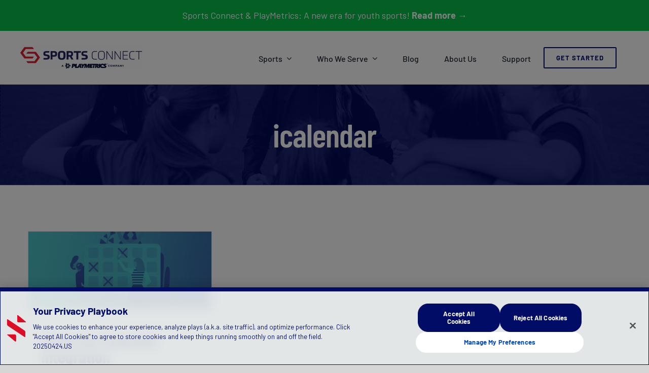

--- FILE ---
content_type: application/javascript
request_url: https://cdn.cookielaw.org/consent/019499cc-0bc4-78e3-ad43-cdd92936152a/OtAutoBlock.js
body_size: 4405
content:
(function(){function w(a){try{return JSON.parse(a)}catch(c){return[]}}function r(a){var c=[],b=[],e=function(d,h){if("string"!=typeof d||!d.trim())return{};for(var g={},f=0;f<h.length;f++){var k=h[f];if("CUSTOM_PATTERN"===k.ResourceMatchType){if(d.includes(k.Tag)){g=k;break}}else if("SYSTEM_PATTERN"===k.ResourceMatchType&&k.compiledRegex)try{if(k.compiledRegex.test(d)){g=k;break}}catch(E){console.warn("Invalid regex in blockList:",k.Tag,E)}else{if(k.Tag===d){g=k;break}var l=void 0,m=k.Tag;var F=(m=
-1!==m.indexOf("http:")?m.replace("http:",""):m.replace("https:",""),-1!==(l=m.indexOf("?"))?m.replace(m.substring(l),""):m);!d||-1===d.indexOf(F)&&-1===k.Tag.indexOf(d)||(g=k)}}return g}(a,G);return e.CategoryId&&(c=e.CategoryId),e.Vendor&&(b=e.Vendor.split(":")),!e.Tag&&H&&(b=c=function(d){var h=[],g=function(f){var k=document.createElement("a");return k.href=f,-1!==(f=k.hostname.split(".")).indexOf("www")||2<f.length?f.slice(1).join("."):k.hostname}(d);return h=x.some(function(f){return f===g})?
["C0004"]:h}(a)),{categoryIds:c,vsCatIds:b}}function y(a){return!a||!a.length||(a&&window.OptanonActiveGroups?a.every(function(c){return-1!==window.OptanonActiveGroups.indexOf(","+c+",")}):void 0)}function n(a,c){void 0===c&&(c=null);var b=window,e=b.OneTrust&&b.OneTrust.IsVendorServiceEnabled;b=e&&b.OneTrust.IsVendorServiceEnabled();return"Categories"===t||"All"===t&&e&&!b?y(a):("Vendors"===t||"All"===t&&e&&b)&&y(c)}function p(a){a=a.getAttribute("class")||"";return-1!==a.indexOf("optanon-category")||
-1!==a.indexOf("ot-vscat")}function q(a){return a.hasAttribute("data-ot-ignore")}function z(a,c,b){void 0===b&&(b=null);var e=a.join("-"),d=b&&b.join("-"),h=c.getAttribute("class")||"",g="",f=!1;a&&a.length&&-1===h.indexOf("optanon-category-"+e)&&(g=("optanon-category-"+e).trim(),f=!0);b&&b.length&&-1===h.indexOf("ot-vscat-"+d)&&(g+=" "+("ot-vscat-"+d).trim(),f=!0);f&&c.setAttribute("class",g+" "+h)}function A(a,c,b){void 0===b&&(b=null);var e;a=a.join("-");b=b&&b.join("-");return-1===c.indexOf("optanon-category-"+
a)&&(e=("optanon-category-"+a).trim()),-1===c.indexOf("ot-vscat-"+b)&&(e+=" "+("ot-vscat-"+b).trim()),e+" "+c}function B(a){var c,b=r((null==(b=a)?void 0:b.getAttribute("src"))||"");(b.categoryIds.length||b.vsCatIds.length)&&(z(b.categoryIds,a,b.vsCatIds),n(b.categoryIds,b.vsCatIds)||(a.type="text/plain"),a.addEventListener("beforescriptexecute",c=function(e){"text/plain"===a.getAttribute("type")&&e.preventDefault();a.removeEventListener("beforescriptexecute",c)}))}function C(a){var c=a.src||"",b=
r(c);(b.categoryIds.length||b.vsCatIds.length)&&(z(b.categoryIds,a,b.vsCatIds),n(b.categoryIds,b.vsCatIds)||(a.removeAttribute("src"),a.setAttribute("data-src",c)))}var v=function(){return(v=Object.assign||function(a){for(var c,b=1,e=arguments.length;b<e;b++)for(var d in c=arguments[b])Object.prototype.hasOwnProperty.call(c,d)&&(a[d]=c[d]);return a}).apply(this,arguments)},I=w('[{"Tag":"https://www.thinglink.com/card/1565579157960654851","CategoryId":["C0003"],"Vendor":null},{"Tag":"https://www.linkedin.com/embed/feed/update/urn:li:share:6850841501975527424","CategoryId":["C0004"],"Vendor":null},{"Tag":"https://js.driftt.com/include/1737753000000/hyazr6dpddmx.js","CategoryId":["C0004"],"Vendor":null},{"Tag":"https://www.googletagmanager.com/gtm.js","CategoryId":["C0002","C0003","C0004"],"Vendor":null},{"Tag":"https://js.driftt.com/include/1737758700000/hyazr6dpddmx.js","CategoryId":["C0004"],"Vendor":null},{"Tag":"https://www.youtube.com/embed/https:/youtu.b/RVOre3cTzM","CategoryId":["C0004"],"Vendor":null},{"Tag":"https://salesforce.123formbuilder.com/embed/6508424.js","CategoryId":["C0003"],"Vendor":null},{"Tag":"https://js.driftt.com/include/1737757800000/hyazr6dpddmx.js","CategoryId":["C0004"],"Vendor":null},{"Tag":"https://js.driftt.com/include/1737752100000/hyazr6dpddmx.js","CategoryId":["C0004"],"Vendor":null},{"Tag":"https://b1sync.outbrain.com/usersync/liveintent/","CategoryId":["C0004"],"Vendor":null},{"Tag":"https://www.youtube.com/embed/tB2MyeSHvTA","CategoryId":["C0004"],"Vendor":null},{"Tag":"https://js.driftt.com/include/1737764100000/hyazr6dpddmx.js","CategoryId":["C0004"],"Vendor":null},{"Tag":"https://www.thinglink.com/card/1144318216382709762","CategoryId":["C0003"],"Vendor":null},{"Tag":"https://form.123formbuilder.com/sfnew2.php","CategoryId":["C0003"],"Vendor":null},{"Tag":"https://player.vimeo.com/video/587999979","CategoryId":["C0003"],"Vendor":null},{"Tag":"https://player.vimeo.com/video/584040217","CategoryId":["C0003"],"Vendor":null},{"Tag":"https://js.driftt.com/include/1737759600000/hyazr6dpddmx.js","CategoryId":["C0004"],"Vendor":null},{"Tag":"https://www.youtube.com/embed/tjlCquW4fIY","CategoryId":["C0004"],"Vendor":null},{"Tag":"https://calendly.com/sportsconnectsales/ussc","CategoryId":["C0002","C0003","C0004"],"Vendor":null},{"Tag":"https://www.youtube.com/embed/https:/youtu.b/VS5QoY_ZvLk","CategoryId":["C0004"],"Vendor":null},{"Tag":"https://calendly.com/api/booking/event_types/lookup","CategoryId":["C0003"],"Vendor":null},{"Tag":"https://pi.pardot.com/analytics","CategoryId":["C0004"],"Vendor":null},{"Tag":"https://js.driftt.com/include/1737747600000/hyazr6dpddmx.js","CategoryId":["C0004"],"Vendor":null},{"Tag":"https://googleads.g.doubleclick.net/pagead/viewthroughconversion/696454137/","CategoryId":["C0004"],"Vendor":null},{"Tag":"https://www.youtube.com/iframe_api","CategoryId":["C0004"],"Vendor":null},{"Tag":"https://vimeo.com/showcase/5545699/embed","CategoryId":["C0002","C0003"],"Vendor":null},{"Tag":"https://js.driftt.com/include/1737760200000/hyazr6dpddmx.js","CategoryId":["C0004"],"Vendor":null},{"Tag":"https://js.driftt.com/include/1737753900000/hyazr6dpddmx.js","CategoryId":["C0004"],"Vendor":null},{"Tag":"https://js.driftt.com/include/1737749400000/hyazr6dpddmx.js","CategoryId":["C0004"],"Vendor":null},{"Tag":"https://js.driftt.com/include/1737762300000/hyazr6dpddmx.js","CategoryId":["C0004"],"Vendor":null},{"Tag":"https://b-code.liadm.com/b-01ko.min.js","CategoryId":["C0004"],"Vendor":null},{"Tag":"https://js.driftt.com/include/1737756000000/hyazr6dpddmx.js","CategoryId":["C0004"],"Vendor":null},{"Tag":"https://calendly.com/api/booking/event_types/0ebe39a5-b982-4aec-b747-cf4c741b86c7/calendar/range","CategoryId":["C0003"],"Vendor":null},{"Tag":"https://calendly.com/calhoun-hipp/cyo-ny","CategoryId":["C0002","C0003","C0004"],"Vendor":null},{"Tag":"https://www.thinglink.com/card/1431284454608863235","CategoryId":["C0003"],"Vendor":null},{"Tag":"https://calendly.com/api/booking/experiments","CategoryId":["C0003"],"Vendor":null},{"Tag":"https://www.youtube.com/embed/t9cGOPG-kkg","CategoryId":["C0004"],"Vendor":null},{"Tag":"https://www.thinglink.com/view/scene/1829937060845192036","CategoryId":["C0003"],"Vendor":null},{"Tag":"https://player.vimeo.com/video/563367984","CategoryId":["C0003"],"Vendor":null},{"Tag":"https://i.liadm.com/s/c/b-01ko","CategoryId":["C0004"],"Vendor":null},{"Tag":"https://js.driftt.com/include/1737762000000/hyazr6dpddmx.js","CategoryId":["C0004"],"Vendor":null},{"Tag":"https://salesforce.123formbuilder.com/embed/6207200.js","CategoryId":["C0003"],"Vendor":null},{"Tag":"https://js.driftt.com/include/1737766800000/hyazr6dpddmx.js","CategoryId":["C0004"],"Vendor":null},{"Tag":"https://www.youtube.com/embed/Hgq0ybLQmWs","CategoryId":["C0004"],"Vendor":null},{"Tag":"https://salesforce.123formbuilder.com/embed/6200954.js","CategoryId":["C0003"],"Vendor":null},{"Tag":"https://assets.calendly.com/assets/booking/js/booking-445ba10e.js","CategoryId":["C0002","C0003","C0004"],"Vendor":null},{"Tag":"https://calendly.com/stacksolutions/stacktourney-30min-meeting","CategoryId":["C0002","C0003","C0004"],"Vendor":null},{"Tag":"https://www.youtube.com/embed/eh9o9aKysz4","CategoryId":["C0004"],"Vendor":null},{"Tag":"https://js.driftt.com/include/1737751200000/hyazr6dpddmx.js","CategoryId":["C0004"],"Vendor":null},{"Tag":"https://www.youtube.com/embed/https:/youtu.b/eFhlbromzDI","CategoryId":["C0004"],"Vendor":null},{"Tag":"https://salesforce.123formbuilder.com/js-form-username-6378785.html","CategoryId":["C0003"],"Vendor":null},{"Tag":"https://js.driftt.com/include/1737755700000/hyazr6dpddmx.js","CategoryId":["C0004"],"Vendor":null},{"Tag":"https://www.youtube.com/embed/https:/youtu.b/kEhmBJre1wQ","CategoryId":["C0004"],"Vendor":null},{"Tag":"https://js.driftt.com/include/1737766200000/hyazr6dpddmx.js","CategoryId":["C0004"],"Vendor":null},{"Tag":"https://js.driftt.com/include/1737754200000/hyazr6dpddmx.js","CategoryId":["C0004"],"Vendor":null},{"Tag":"https://js.driftt.com/include/1737757500000/hyazr6dpddmx.js","CategoryId":["C0004"],"Vendor":null},{"Tag":"https://www.recaptcha.net/recaptcha/enterprise/anchor","CategoryId":["C0004"],"Vendor":null},{"Tag":"https://www.youtube.com/embed/https:/youtu.b/z2EhiTs8hmg","CategoryId":["C0004"],"Vendor":null},{"Tag":"https://salesforce.123formbuilder.com/embed/6201707.js","CategoryId":["C0003"],"Vendor":null},{"Tag":"https://www.google.com/recaptcha/api2/anchor","CategoryId":["C0004"],"Vendor":null},{"Tag":"https://salesforce.123formbuilder.com/embed/6247803.js","CategoryId":["C0003"],"Vendor":null},{"Tag":"https://js.driftt.com/include/1737762900000/hyazr6dpddmx.js","CategoryId":["C0004"],"Vendor":null},{"Tag":"https://js.driftt.com/include/1737749700000/hyazr6dpddmx.js","CategoryId":["C0004"],"Vendor":null},{"Tag":"https://js.driftt.com/include/1737758400000/hyazr6dpddmx.js","CategoryId":["C0004"],"Vendor":null},{"Tag":"https://salesforce.123formbuilder.com/embed/6419063.js","CategoryId":["C0003"],"Vendor":null},{"Tag":"https://js.driftt.com/include/1737748800000/hyazr6dpddmx.js","CategoryId":["C0004"],"Vendor":null},{"Tag":"https://rp.liadm.com/j","CategoryId":["C0004"],"Vendor":null},{"Tag":"https://dispatcher.cdp.us-east-1.prod.data.typeform.com/sourceConfig/","CategoryId":["C0003"],"Vendor":null},{"Tag":"https://player.vimeo.com/video/417827111","CategoryId":["C0003"],"Vendor":null},{"Tag":"https://calendly.com/api/booking/analytics/track","CategoryId":["C0003"],"Vendor":null},{"Tag":"https://www.youtube.com/s/player/37364e28/player_ias.vflset/en_US/base.js","CategoryId":["C0004"],"Vendor":null},{"Tag":"https://cdn.thinglink.me/jse/responsive.js","CategoryId":["C0003"],"Vendor":null},{"Tag":"https://www.youtube.com/embed/oLkUk1WxIyc","CategoryId":["C0004"],"Vendor":null},{"Tag":"https://form.typeform.com/to/CcRRJVvW","CategoryId":["C0003"],"Vendor":null},{"Tag":"https://js.driftt.com/include/1737759000000/hyazr6dpddmx.js","CategoryId":["C0004"],"Vendor":null},{"Tag":"https://calendly.com/api/booking/initial_settings","CategoryId":["C0003"],"Vendor":null},{"Tag":"https://js.driftt.com/include/1737752700000/hyazr6dpddmx.js","CategoryId":["C0004"],"Vendor":null},{"Tag":"https://b1sync.zemanta.com/usersync/liveintent/","CategoryId":["C0004"],"Vendor":null},{"Tag":"https://js.driftt.com/include/1737754800000/hyazr6dpddmx.js","CategoryId":["C0004"],"Vendor":null},{"Tag":"https://assets.calendly.com/assets/booking/js/booking-eeab8931.js","CategoryId":["C0002","C0003","C0004"],"Vendor":null},{"Tag":"https://www.googletagmanager.com/gtag/js","CategoryId":["C0002","C0003","C0004"],"Vendor":null},{"Tag":"https://js.driftt.com/include/1737763500000/hyazr6dpddmx.js","CategoryId":["C0004"],"Vendor":null},{"Tag":"https://js.driftt.com/include/1737750000000/hyazr6dpddmx.js","CategoryId":["C0004"],"Vendor":null},{"Tag":"https://js.driftt.com/include/1737765600000/hyazr6dpddmx.js","CategoryId":["C0004"],"Vendor":null},{"Tag":"https://js.driftt.com/include/1737756900000/hyazr6dpddmx.js","CategoryId":["C0004"],"Vendor":null},{"Tag":"https://match.prod.bidr.io/cookie-sync/liveintent","CategoryId":["C0004"],"Vendor":null},{"Tag":"https://salesforce.123formbuilder.com/embed/6671222.js","CategoryId":["C0003"],"Vendor":null},{"Tag":"https://js.driftt.com/include/1737748200000/hyazr6dpddmx.js","CategoryId":["C0004"],"Vendor":null},{"Tag":"https://www.youtube.com/embed/K10w-na1E0o","CategoryId":["C0004"],"Vendor":null},{"Tag":"https://js.hsforms.net/forms/shell.js","CategoryId":["C0004"],"Vendor":null},{"Tag":"https://calendly.com/api/booking/event_types/FEGKYVP47S4X26QC/calendar/range","CategoryId":["C0003"],"Vendor":null},{"Tag":"https://salesforce.123formbuilder.com/embed/6570354.js","CategoryId":["C0003"],"Vendor":null},{"Tag":"https://salesforce.123formbuilder.com/embed/6441298.js","CategoryId":["C0003"],"Vendor":null},{"Tag":"https://www.google.com/recaptcha/api2/bframe","CategoryId":["C0004"],"Vendor":null},{"Tag":"https://salesforce.123formbuilder.com/embed/6201124.js","CategoryId":["C0003"],"Vendor":null},{"Tag":"https://salesforce.123formbuilder.com/embed/6419983.js","CategoryId":["C0003"],"Vendor":null},{"Tag":"https://js.driftt.com/include/1737755400000/hyazr6dpddmx.js","CategoryId":["C0004"],"Vendor":null},{"Tag":"https://js.driftt.com/include/1737757200000/hyazr6dpddmx.js","CategoryId":["C0004"],"Vendor":null},{"Tag":"https://www.youtube.com/embed/UOqDMgL3A84","CategoryId":["C0004"],"Vendor":null},{"Tag":"https://calendly.com/sportsconnectsales/15min","CategoryId":["C0002","C0003","C0004"],"Vendor":null},{"Tag":"https://www.youtube.com/embed/https:/youtu.b/04LGOkG24nk","CategoryId":["C0004"],"Vendor":null},{"Tag":"https://media.stack.com/stack-content/uploads/2021/07/21180239/coaching-tips-on-game-days.jpg","CategoryId":["C0003"],"Vendor":null},{"Tag":"https://www.youtube.com/embed/0v6jk2Y-U7s","CategoryId":["C0004"],"Vendor":null},{"Tag":"https://www.youtube.com/embed/v_ibULpjfh0","CategoryId":["C0004"],"Vendor":null},{"Tag":"https://pi.pardot.com/pd.js","CategoryId":["C0004"],"Vendor":null},{"Tag":"https://js.driftt.com/include/1737750600000/hyazr6dpddmx.js","CategoryId":["C0004"],"Vendor":null},{"Tag":"https://embed.typeform.com/next/embed.js","CategoryId":["C0003"],"Vendor":null},{"Tag":"https://js.driftt.com/include/1737762600000/hyazr6dpddmx.js","CategoryId":["C0004"],"Vendor":null},{"Tag":"https://js.driftt.com/include/1737756300000/hyazr6dpddmx.js","CategoryId":["C0004"],"Vendor":null},{"Tag":"https://salesforce.123formbuilder.com/embed/6208072.js","CategoryId":["C0003"],"Vendor":null},{"Tag":"https://player.vimeo.com/video/911247506","CategoryId":["C0003"],"Vendor":null},{"Tag":"https://player.vimeo.com/video/359575894","CategoryId":["C0003"],"Vendor":null},{"Tag":"https://js.driftt.com/include/1737751500000/hyazr6dpddmx.js","CategoryId":["C0004"],"Vendor":null},{"Tag":"https://calendly.com/api/booking/event_types/BBHLPYQ5TT3ISGMC/calendar/range","CategoryId":["C0003"],"Vendor":null},{"Tag":"https://js.driftt.com/include/1737749100000/hyazr6dpddmx.js","CategoryId":["C0004"],"Vendor":null},{"Tag":"https://js.driftt.com/include/1737753600000/hyazr6dpddmx.js","CategoryId":["C0004"],"Vendor":null},{"Tag":"https://salesforce.123formbuilder.com/embed/6192166.js","CategoryId":["C0003"],"Vendor":null},{"Tag":"https://calendly.com/sportsconnectsales","CategoryId":["C0002","C0003","C0004"],"Vendor":null},{"Tag":"https://static.licdn.com/aero-v1/sc/h/5qk381npajyimg0mi13yyicpn","CategoryId":["C0004"],"Vendor":null},{"Tag":"https://js.driftt.com/include/1737764700000/hyazr6dpddmx.js","CategoryId":["C0004"],"Vendor":null},{"Tag":"https://www.youtube.com/embed/87vGcNxkWPk","CategoryId":["C0004"],"Vendor":null},{"Tag":"https://www.gstatic.com/recaptcha/releases/p09oe8YIFfKgcnqQ9m9k4aiB/recaptcha__en.js","CategoryId":["C0004"],"Vendor":null},{"Tag":"https://www.youtube.com/embed/https:/youtu.b/bMC9B_4a3Q0","CategoryId":["C0004"],"Vendor":null},{"Tag":"https://js.driftt.com/include/1737766500000/hyazr6dpddmx.js","CategoryId":["C0004"],"Vendor":null},{"Tag":"https://js.driftt.com/include/1737753300000/hyazr6dpddmx.js","CategoryId":["C0004"],"Vendor":null},{"Tag":"https://js.driftt.com/include/1737758100000/hyazr6dpddmx.js","CategoryId":["C0004"],"Vendor":null},{"Tag":"https://assets.calendly.com/assets/booking/js/booking-b76bedf8.js","CategoryId":["C0002","C0003","C0004"],"Vendor":null},{"Tag":"https://js.driftt.com/include/1737764400000/hyazr6dpddmx.js","CategoryId":["C0004"],"Vendor":null},{"Tag":"https://js.driftt.com/include/1737759900000/hyazr6dpddmx.js","CategoryId":["C0004"],"Vendor":null},{"Tag":"https://player.vimeo.com/video/443360989","CategoryId":["C0003"],"Vendor":null},{"Tag":"https://player.vimeo.com/video/491385824","CategoryId":["C0003"],"Vendor":null},{"Tag":"https://js.driftt.com/include/1737765300000/hyazr6dpddmx.js","CategoryId":["C0004"],"Vendor":null},{"Tag":"https://js.driftt.com/include/1737750900000/hyazr6dpddmx.js","CategoryId":["C0004"],"Vendor":null},{"Tag":"https://calendly.com/api/booking/features/HBDCBUNRJXEWXHHZ","CategoryId":["C0003"],"Vendor":null},{"Tag":"https://js.driftt.com/include/1737756600000/hyazr6dpddmx.js","CategoryId":["C0004"],"Vendor":null},{"Tag":"https://js.driftt.com/include/1737747900000/hyazr6dpddmx.js","CategoryId":["C0004"],"Vendor":null},{"Tag":"https://calendly.com/stacksolutions/stackuniforms-30min-meeting","CategoryId":["C0002","C0003","C0004"],"Vendor":null},{"Tag":"https://sli.sportsconnect.com/baker","CategoryId":["C0004"],"Vendor":null},{"Tag":"https://www.thinglink.com/card/1483835905901854723","CategoryId":["C0003"],"Vendor":null},{"Tag":"https://player.vimeo.com/video/366249310","CategoryId":["C0003"],"Vendor":null},{"Tag":"https://salesforce.123formbuilder.com/embed/6222712.js","CategoryId":["C0003"],"Vendor":null},{"Tag":"https://assets.calendly.com/assets/external/widget.js","CategoryId":["C0003"],"Vendor":null},{"Tag":"https://js.driftt.com/include/1737751800000/hyazr6dpddmx.js","CategoryId":["C0004"],"Vendor":null},{"Tag":"https://www.youtube.com/embed/iKaW-Lm0aHU","CategoryId":["C0004"],"Vendor":null},{"Tag":"https://js.driftt.com/include/1737755100000/hyazr6dpddmx.js","CategoryId":["C0004"],"Vendor":null},{"Tag":"https://salesforce.123formbuilder.com/embed/6378785.js","CategoryId":["C0003"],"Vendor":null},{"Tag":"https://js.driftt.com/include/1737763800000/hyazr6dpddmx.js","CategoryId":["C0004"],"Vendor":null},{"Tag":"https://player.vimeo.com/video/443358831","CategoryId":["C0003"],"Vendor":null},{"Tag":"https://js.driftt.com/include/1737765900000/hyazr6dpddmx.js","CategoryId":["C0004"],"Vendor":null},{"Tag":"https://salesforce.123formbuilder.com/sfnew2.php","CategoryId":["C0002","C0003","C0004"],"Vendor":null},{"Tag":"https://calendly.com/stacksolutions/solutionsconsultantintro-15min-meeting","CategoryId":["C0002","C0003","C0004"],"Vendor":null},{"Tag":"https://js.driftt.com/include/1737759300000/hyazr6dpddmx.js","CategoryId":["C0004"],"Vendor":null},{"Tag":"https://www.youtube.com/embed/R_RdC6o-FmA","CategoryId":["C0004"],"Vendor":null},{"Tag":"https://player.vimeo.com/video/429273538","CategoryId":["C0003"],"Vendor":null},{"Tag":"https://media.stack.com/stack-content/uploads/2018/03/11192141/Soccer-Verbal-Cues-STACK.jpg","CategoryId":["C0003"],"Vendor":null},{"Tag":"https://js.driftt.com/include/1737748500000/hyazr6dpddmx.js","CategoryId":["C0004"],"Vendor":null},{"Tag":"https://js.driftt.com/include/1737750300000/hyazr6dpddmx.js","CategoryId":["C0004"],"Vendor":null},{"Tag":"https://www.youtube.com/embed/2Ra23GRe44Q","CategoryId":["C0004"],"Vendor":null},{"Tag":"https://js.driftt.com/include/1737763200000/hyazr6dpddmx.js","CategoryId":["C0004"],"Vendor":null},{"Tag":"https://vimeo.com/ablincoln/vuid","CategoryId":["C0003"],"Vendor":null},{"Tag":"https://js.driftt.com/include/1737754500000/hyazr6dpddmx.js","CategoryId":["C0004"],"Vendor":null},{"Tag":"https://learning.sportsconnect.com/wp-content/plugins/sfwd-lms/assets/vendor/js-cookie/js.cookie.min.js","CategoryId":["C0003"],"Vendor":null},{"Tag":"https://www.thinglink.com/card/1483854762922213379","CategoryId":["C0003"],"Vendor":null},{"Tag":"https://js.driftt.com/include/1737752400000/hyazr6dpddmx.js","CategoryId":["C0004"],"Vendor":null},{"Tag":"https://salesforce.123formbuilder.com/embed/6237866.js","CategoryId":["C0003"],"Vendor":null},{"Tag":"https://form.123formbuilder.com/embed/6129633.js","CategoryId":["C0003"],"Vendor":null},{"Tag":"https://www.google.com/recaptcha/api2/reload","CategoryId":["C0004"],"Vendor":null},{"Tag":"https://calendly.com/stacksolutions/stackofficials-30min-meeting","CategoryId":["C0002","C0003","C0004"],"Vendor":null},{"Tag":"https://www.youtube.com/embed/https:/youtu.b/MJNIkBKRKtk","CategoryId":["C0004"],"Vendor":null}]'),
H=JSON.parse("true"),G=function(){for(var a=0,c=0,b=arguments.length;c<b;c++)a+=arguments[c].length;a=Array(a);var e=0;for(c=0;c<b;c++)for(var d=arguments[c],h=0,g=d.length;h<g;h++,e++)a[e]=d[h];return a}(I||[],w("[]".replace(/\\/g,"\\\\")).map(function(a){var c,b=null;if("SYSTEM_PATTERN"===(null==(c=a)?void 0:c.ResourceMatchType)&&"string"==typeof(null==(c=a)?void 0:c.Tag)&&null!=(c=null==(c=a)?void 0:c.Tag)&&c.trim())try{b=new RegExp(a.Tag)}catch(e){console.warn('Invalid regex pattern: "'+a.Tag+
'"',e)}return v(v({},a),{compiledRegex:b})})||[]),t=JSON.parse('"Categories"'),x=(x="addthis.com addtoany.com adsrvr.org amazon-adsystem.com bing.com bounceexchange.com bouncex.net criteo.com criteo.net dailymotion.com doubleclick.net everesttech.net facebook.com facebook.net googleadservices.com googlesyndication.com krxd.net liadm.com linkedin.com outbrain.com rubiconproject.com sharethis.com taboola.com twitter.com vimeo.com yahoo.com youtube.com".split(" ")).filter(function(a){if("null"!==a&&
a.trim().length)return a}),u=["embed","iframe","img","script"],D=((new MutationObserver(function(a){Array.prototype.forEach.call(a,function(c){Array.prototype.forEach.call(c.addedNodes,function(e){1!==e.nodeType||-1===u.indexOf(e.tagName.toLowerCase())||p(e)||q(e)||("script"===e.tagName.toLowerCase()?B:C)(e)});var b=c.target;!c.attributeName||p(b)&&q(b)||("script"===b.nodeName.toLowerCase()?B(b):-1!==u.indexOf(c.target.nodeName.toLowerCase())&&C(b))})})).observe(document.documentElement,{childList:!0,
subtree:!0,attributes:!0,attributeFilter:["src"]}),document.createElement);document.createElement=function(){for(var a,c,b=[],e=0;e<arguments.length;e++)b[e]=arguments[e];return"script"===b[0].toLowerCase()||-1!==u.indexOf(b[0].toLowerCase())?(a=D.bind(document).apply(void 0,b),c=a.setAttribute.bind(a),Object.defineProperties(a,{src:{get:function(){try{return!/^(https?:|\/\/|file:|ftp:|data:|blob:)/i.test(a.getAttribute("src"))&&a.getAttribute("src")?(new URL(a.getAttribute("src"),document.baseURI)).href:
a.getAttribute("src")||""}catch(d){return a.getAttribute("src")||""}},set:function(d){var h=b[0],g,f,k,l="";l=r(l="string"==typeof d||d instanceof Object?d.toString():l);return f=h,k=a,!(g=l).categoryIds.length&&!g.vsCatIds.length||"script"!==f.toLowerCase()||p(k)||n(g.categoryIds,g.vsCatIds)||q(k)?(f=h,g=a,!(k=l).categoryIds.length||-1===u.indexOf(f.toLowerCase())||p(g)||n(k.categoryIds,k.vsCatIds)||q(g)?c("src",d):(a.removeAttribute("src"),c("data-src",d),(h=a.getAttribute("class"))||c("class",
A(l.categoryIds,h||"",l.vsCatIds)))):(c("type","text/plain"),c("src",d)),!0}},type:{get:function(){return a.getAttribute("type")||""},set:function(d){return g=c,f=r((h=a).src||""),g("type",!f.categoryIds.length&&!f.vsCatIds.length||p(h)||n(f.categoryIds,f.vsCatIds)||q(h)?d:"text/plain"),!0;var h,g,f}},class:{set:function(d){return g=c,!(f=r((h=a).src)).categoryIds.length&&!f.vsCatIds.length||p(h)||n(f.categoryIds,f.vsCatIds)||q(h)?g("class",d):g("class",A(f.categoryIds,d,f.vsCatIds)),!0;var h,g,f}}}),
a.setAttribute=function(d,h,g){"type"!==d&&"src"!==d||g?c(d,h):a[d]=h},a):D.bind(document).apply(void 0,b)}})();